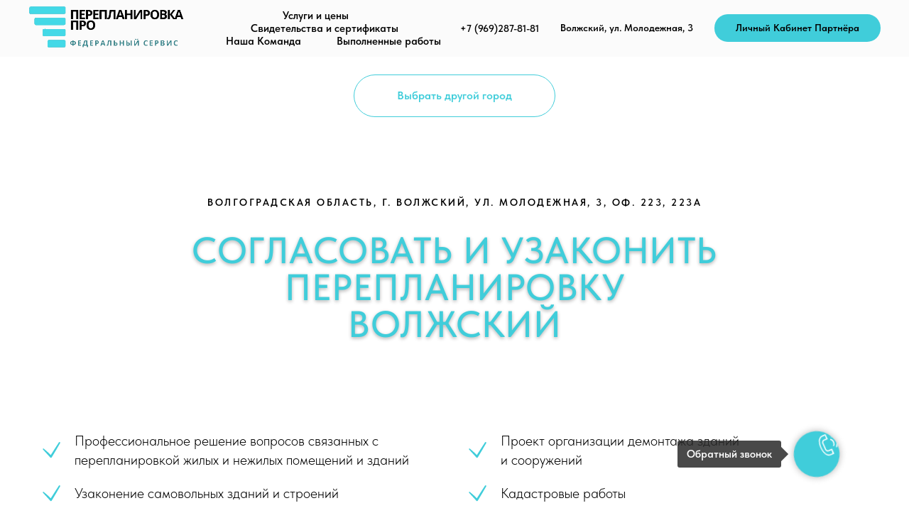

--- FILE ---
content_type: text/html; charset=UTF-8
request_url: https://members.tildaapi.com/api/getstyles/
body_size: 656
content:
{"status":"ok","data":{"controlblock":{"modified":"2023-02-12 10:48:04","user_color":"","border_color":"","user_position":"topright","border_width_px":"0px","user_background":"","user_border_color":"","user_position_mobile":"topright","user_background_opacity":"","user_vertical_coordinate_px":"20px","user_horizontal_coordinate_px":"20px","user_vertical_coordinate_mobile_px":"35px","user_horizontal_coordinate_mobile_px":"10px","user_size":"60px","user_size_mobile":"60px"},"welcomepage":{"typeId":"default","ordersManagementShowOrders":true,"ordersManagementShowPurchased":true,"ordersManagementShowAddresses":true,"ordersManagementShowProfile":true},"registrationpage":{"modified":"2023-02-12 10:52:04","agreement_link":"\u041f\u0440\u043e\u0432\u0435\u0440\u044c \u043f\u043e\u0447\u0442\u0443 \u043f\u043e\u0441\u043b\u0435 \u0440\u0435\u0433\u0438\u0441\u0442\u0440\u0430\u0446\u0438\u0438!","background_image":"https:\/\/static.tildacdn.com\/tild6236-3838-4561-a333-326539306361\/Screenshot_25.png","gradient_end_color":"","gradient_start_color":"","gradient_end_color_opacity":"","gradient_start_color_opacity":""},"fonts":{"rf_id":"","bgcolor":"","gf_fonts":"","textfont":"TildaSans","tf_fonts":"","fontsswap":"","linecolor":"","linkcolor":"","textcolor":"","typekitid":"","headlinefont":"TildaSans","myfonts_json":"","textfontsize":"","customcssfile":"","headlinecolor":"","linklinecolor":"","linkcolorhover":"","linklineheight":"","textfontweight":"","tf_fonts_selected":"","headlinefontweight":"","linklinecolorhover":""},"allowselfreg":true,"logolink":null,"projectlang":""}}

--- FILE ---
content_type: image/svg+xml
request_url: https://static.tildacdn.com/tild6565-6162-4366-b236-633563353364/Tilda_Icons_44_trave.svg
body_size: 28
content:
<?xml version="1.0" encoding="UTF-8"?> <svg xmlns="http://www.w3.org/2000/svg" id="Слой_1" data-name="Слой 1" viewBox="0 0 101 101"> <title>log_Монтажная область 20</title> <path d="M78.5,19H70V7.5a1.5,1.5,0,0,0-1.91-1.44l-46,13-.08,0-.15.06-.12.07-.13.08-.11.09-.1.1-.09.11-.08.12-.07.12L21.1,20l0,.14s0,.09,0,.14a1.49,1.49,0,0,0,0,.16s0,.06,0,.09v69A1.5,1.5,0,0,0,22.5,91h56A1.5,1.5,0,0,0,80,89.5v-69A1.5,1.5,0,0,0,78.5,19ZM67,19H33.32L67,9.48ZM77,88H24V22H77Z"></path> <path d="M50.5,33a15,15,0,1,0,15,15A15,15,0,0,0,50.5,33Zm0,27a12,12,0,1,1,12-12A12,12,0,0,1,50.5,60Z"></path> <path d="M60,73H41a1.5,1.5,0,0,0,0,3H60a1.5,1.5,0,0,0,0-3Z"></path> </svg> 

--- FILE ---
content_type: image/svg+xml
request_url: https://static.tildacdn.com/tild3362-3864-4337-b362-626133313864/Tilda_Icons_32_profe.svg
body_size: 520
content:
<?xml version="1.0" encoding="UTF-8"?> <!-- Generator: Adobe Illustrator 22.0.1, SVG Export Plug-In . SVG Version: 6.00 Build 0) --> <svg xmlns="http://www.w3.org/2000/svg" xmlns:xlink="http://www.w3.org/1999/xlink" id="Layer_1" x="0px" y="0px" viewBox="0 0 100.25 100.25" style="enable-background:new 0 0 100.25 100.25;" xml:space="preserve"> <g> <path d="M38.446,45.11c4.113,0,8.062,0.896,11.739,2.664c0.748,0.358,1.644,0.045,2.002-0.701c0.359-0.747,0.045-1.644-0.701-2.002 c-4.086-1.965-8.473-2.961-13.04-2.961c-16.614,0-30.131,13.517-30.131,30.13c0,0.828,0.672,1.5,1.5,1.5h26.009 c0.828,0,1.5-0.672,1.5-1.5s-0.672-1.5-1.5-1.5H11.356C12.137,56.475,23.989,45.11,38.446,45.11z"></path> <path d="M37.944,39.507c9.621,0,17.449-7.827,17.449-17.447c0-9.619-7.828-17.445-17.449-17.445 c-9.618,0-17.442,7.826-17.442,17.445C20.501,31.68,28.326,39.507,37.944,39.507z M37.944,7.615c7.968,0,14.449,6.48,14.449,14.445 c0,7.966-6.481,14.447-14.449,14.447c-7.964,0-14.442-6.481-14.442-14.447C23.501,14.095,29.98,7.615,37.944,7.615z"></path> <path d="M87.179,53.74h-35.71c-2.837,0-5.146,2.309-5.146,5.146v21.71c0,2.837,2.308,5.145,5.145,5.145h3.855v8.667 c0,0.595,0.351,1.133,0.895,1.372c0.194,0.086,0.4,0.128,0.605,0.128c0.367,0,0.729-0.135,1.012-0.393l10.699-9.774H87.18 c2.836,0,5.144-2.308,5.144-5.144V58.885C92.324,56.047,90.016,53.74,87.179,53.74z M89.324,80.596 c0,1.182-0.962,2.144-2.144,2.144H67.952c-0.374,0-0.735,0.14-1.012,0.393l-8.617,7.872V84.24c0-0.828-0.672-1.5-1.5-1.5h-5.355 c-1.183,0-2.145-0.962-2.145-2.145v-21.71c0-1.183,0.963-2.146,2.146-2.146h35.71c1.183,0,2.145,0.962,2.145,2.145V80.596z"></path> <path d="M60.324,66.847c-1.105,0-2,0.896-2,2c0,1.105,0.895,2,2,2c1.104,0,2-0.896,2-2C62.323,67.743,61.428,66.847,60.324,66.847z "></path> <path d="M70.324,66.847c-1.105,0-2,0.896-2,2c0,1.105,0.895,2,2,2c1.104,0,2-0.896,2-2C72.323,67.743,71.428,66.847,70.324,66.847z "></path> <path d="M79.324,66.847c-1.105,0-2,0.896-2,2c0,1.105,0.895,2,2,2c1.104,0,2-0.896,2-2C81.323,67.743,80.428,66.847,79.324,66.847z "></path> </g> </svg> 

--- FILE ---
content_type: image/svg+xml
request_url: https://static.tildacdn.com/tild6432-3063-4563-b239-306264326430/15re_garage.svg
body_size: 455
content:
<?xml version="1.0" encoding="UTF-8"?> <!-- Generator: Adobe Illustrator 21.1.0, SVG Export Plug-In . SVG Version: 6.00 Build 0) --> <svg xmlns="http://www.w3.org/2000/svg" xmlns:xlink="http://www.w3.org/1999/xlink" id="Layer_1" x="0px" y="0px" viewBox="0 0 100 100" style="enable-background:new 0 0 100 100;" xml:space="preserve"> <g> <path d="M93.796,36.018L50.769,10.277c-0.475-0.284-1.067-0.284-1.541,0L6.205,36.018c-0.711,0.425-0.942,1.346-0.517,2.057 c0.425,0.711,1.346,0.943,2.057,0.517l42.253-25.28l42.257,25.28c0.241,0.145,0.507,0.213,0.77,0.213c0.51,0,1.007-0.26,1.288-0.73 C94.738,37.364,94.507,36.443,93.796,36.018z"></path> <path d="M82.317,60.182h-14.35l-9.272-16.56c-0.265-0.474-0.766-0.767-1.309-0.767H33.871c-0.386,0-0.758,0.149-1.037,0.417 L14.728,60.598c-0.296,0.283-0.463,0.675-0.463,1.084v19.373c0,0.828,0.671,1.5,1.5,1.5h10.256 c0.715,4.183,4.359,7.381,8.744,7.381s8.028-3.198,8.743-7.381h16.738c0.715,4.183,4.359,7.381,8.743,7.381 s8.028-3.198,8.743-7.381h8.552c0.828,0,1.5-0.672,1.5-1.5V65.68C87.786,62.545,85.436,60.182,82.317,60.182z M34.765,86.936 c-3.243,0-5.88-2.638-5.88-5.879c0-3.243,2.638-5.881,5.88-5.881c3.242,0,5.88,2.638,5.88,5.881 C40.645,84.298,38.007,86.936,34.765,86.936z M68.99,86.936c-3.24,0-5.877-2.635-5.88-5.874c0-0.002,0.001-0.005,0.001-0.007 c0-0.002-0.001-0.004-0.001-0.006c0.004-3.24,2.64-5.873,5.88-5.873c3.242,0,5.88,2.638,5.88,5.881 C74.87,84.298,72.232,86.936,68.99,86.936z M84.786,79.555h-7.053c-0.717-4.182-4.359-7.379-8.743-7.379s-8.026,3.197-8.743,7.379 H43.508c-0.717-4.182-4.359-7.379-8.743-7.379s-8.026,3.197-8.743,7.379h-8.757V62.322l17.208-16.467h22.035l9.272,16.559 c0.265,0.475,0.766,0.768,1.309,0.768h15.229c1.453,0,2.469,1.027,2.469,2.498V79.555z"></path> </g> </svg> 

--- FILE ---
content_type: image/svg+xml
request_url: https://static.tildacdn.com/tild3732-3262-4266-b334-636339613033/treaty.svg
body_size: 332
content:
<?xml version="1.0" encoding="UTF-8"?> <!-- Generator: Adobe Illustrator 21.0.2, SVG Export Plug-In . SVG Version: 6.00 Build 0) --> <svg xmlns="http://www.w3.org/2000/svg" xmlns:xlink="http://www.w3.org/1999/xlink" id="Layer_1" x="0px" y="0px" viewBox="0 0 100.5 100.5" style="enable-background:new 0 0 100.5 100.5;" xml:space="preserve"> <path d="M79.938,28.201c-0.001-0.006-0.001-0.013-0.002-0.019c-0.026-0.129-0.073-0.25-0.13-0.365 c-0.014-0.028-0.029-0.055-0.045-0.083c-0.065-0.114-0.14-0.221-0.232-0.314c-0.001-0.001-0.002-0.003-0.003-0.004L63.562,11.447 c-0.001-0.001-0.002-0.001-0.003-0.002c-0.093-0.092-0.201-0.167-0.315-0.233c-0.027-0.016-0.054-0.031-0.082-0.045 c-0.115-0.057-0.235-0.104-0.364-0.13c-0.008-0.002-0.015-0.001-0.023-0.002c-0.089-0.016-0.18-0.028-0.274-0.028H21.532 c-0.829,0-1.5,0.672-1.5,1.5V87.49c0,0.828,0.671,1.5,1.5,1.5h56.933c0.829,0,1.5-0.672,1.5-1.5V28.475 C79.966,28.383,79.955,28.291,79.938,28.201z M64.002,16.131l10.843,10.847H64.002V16.131z M23.033,85.992V14.009h37.969v14.469 c0,0.828,0.671,1.5,1.5,1.5h14.464v56.015L23.033,85.992L23.033,85.992z"></path> <path d="M48.264,31.897H29.517c-0.829,0-1.5,0.672-1.5,1.5s0.671,1.5,1.5,1.5h18.747c0.829,0,1.5-0.672,1.5-1.5 S49.093,31.897,48.264,31.897z"></path> <path d="M48.264,39.014H29.517c-0.829,0-1.5,0.672-1.5,1.5s0.671,1.5,1.5,1.5h18.747c0.829,0,1.5-0.672,1.5-1.5 S49.093,39.014,48.264,39.014z"></path> <path d="M48.264,46.132H29.517c-0.829,0-1.5,0.672-1.5,1.5s0.671,1.5,1.5,1.5h18.747c0.829,0,1.5-0.672,1.5-1.5 S49.093,46.132,48.264,46.132z"></path> <path d="M62.95,62.418c-4.849,0-8.793,3.942-8.793,8.789c0,4.848,3.945,8.791,8.793,8.791s8.792-3.943,8.792-8.791 C71.742,66.36,67.798,62.418,62.95,62.418z M62.95,76.998c-3.194,0-5.793-2.598-5.793-5.791c0-3.192,2.599-5.789,5.793-5.789 c3.193,0,5.792,2.597,5.792,5.789C68.742,74.401,66.144,76.998,62.95,76.998z"></path> </svg> 